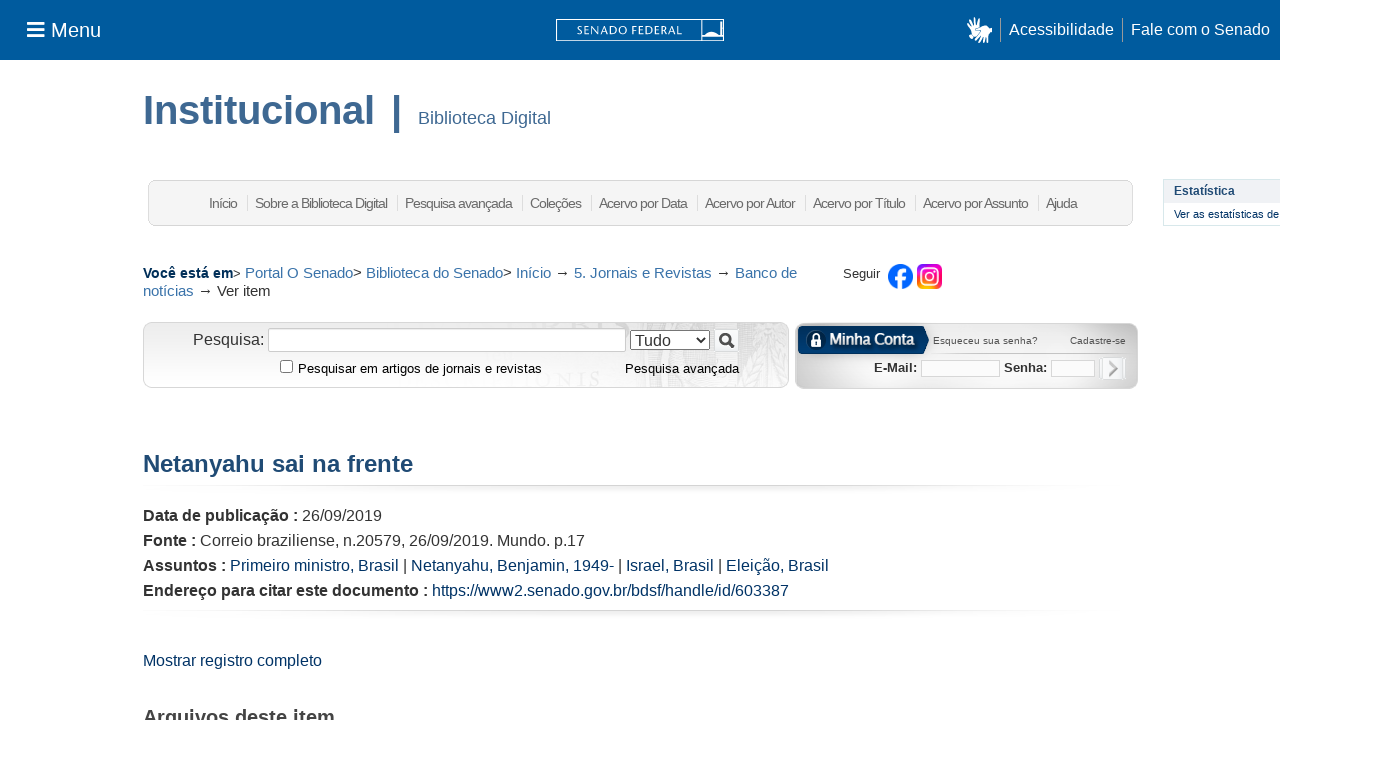

--- FILE ---
content_type: text/html;charset=utf-8
request_url: https://www2.senado.leg.br/bdsf/handle/id/603387
body_size: 66196
content:
<?xml version="1.0" encoding="UTF-8"?>
<!DOCTYPE html PUBLIC "-//W3C//DTD XHTML 1.0 Strict//EN" "http://www.w3.org/TR/xhtml1/DTD/xhtml1-strict.dtd">
<html xmlns="http://www.w3.org/1999/xhtml" xmlns:cinclude="http://apache.org/cocoon/include/1.0" class="no-js">
<head>
<meta content="text/html; charset=UTF-8" http-equiv="Content-Type" />
<meta content="IE=edge,chrome=1" http-equiv="X-UA-Compatible" />
<meta content="width=device-width; initial-scale=1.0; maximum-scale=1.0;" name="viewport" />
<link rel="shortcut icon" href="https://www.senado.leg.br/favicon.ico" />
<link rel="apple-touch-icon" href="/bdsf/themes/SF/images/apple-touch-icon.png" />
<meta name="Generator" content="DSpace6.4" />
<link type="text/css" rel="stylesheet" media="screen" href="/bdsf/themes/SF/lib/css/reset.css" />
<link type="text/css" rel="stylesheet" media="screen" href="/bdsf/themes/SF/lib/css/base.css" />
<link type="text/css" rel="stylesheet" media="screen" href="/bdsf/themes/SF/lib/css/helper.css" />
<link type="text/css" rel="stylesheet" media="screen" href="/bdsf/themes/SF/lib/css/jquery-ui-1.8.15.custom.css" />
<link type="text/css" rel="stylesheet" media="screen" href="/bdsf/themes/SF/lib/css/style.css?v=1" />
<link type="text/css" rel="stylesheet" media="screen" href="/bdsf/themes/SF/lib/css/authority-control.css" />
<link type="text/css" rel="stylesheet" media="screen" href="/bdsf/themes/SF/lib/css/layout-sf/essencial.css" />
<link type="text/css" rel="stylesheet" media="screen" href="/bdsf/themes/SF/lib/css/layout-sf/basic.css" />
<link type="text/css" rel="stylesheet" media="screen" href="/bdsf/themes/SF/lib/css/layout-sf/public.css" />
<link type="text/css" rel="stylesheet" media="handheld" href="/bdsf/themes/SF/lib/css/handheld.css" />
<link type="text/css" rel="stylesheet" media="print" href="/bdsf/themes/SF/lib/css/print.css" />
<link type="text/css" rel="stylesheet" media="all" href="/bdsf/themes/SF/lib/css/media.css" />
<link type="text/css" rel="stylesheet" media="essencial" href="/bdsf/themes/SF/lib/css/layout-sf/essencial.css" />
<link type="text/css" rel="stylesheet" media="tema" href="/bdsf/themes/SF/lib/css/layout-sf/tema.css" />
<link href="https://www.senado.leg.br/inc/essencial/fat.css" media="screen" rel="stylesheet" type="text/css" />
<link type="application/opensearchdescription+xml" rel="search" href="http://www2.senado.leg.br:80/bdsf/open-search/description.xml" title="DSpace" />
<script type="text/javascript">
                //Clear default text of empty text areas on focus
                function tFocus(element)
                {
                if (element.value == ' '){element.value='';}
                }
                //Clear default text of empty text areas on submit
                function tSubmit(form)
                {
                var defaultedElements = document.getElementsByTagName("textarea");
                for (var i=0; i != defaultedElements.length; i++){
                if (defaultedElements[i].value == ' '){
                defaultedElements[i].value='';}}
                }
                //Disable pressing 'enter' key to submit a form (otherwise pressing 'enter' causes a submission to start
                function disableEnterKey(e)
                {
                var key;

                if(window.event)
                key = window.event.keyCode; //Internet Explorer
                else
                key = e.which; //Firefox and Netscape

                if(key == 13) //if "Enter" pressed, then disable!
                return false;
                else
                return true;
                }

                function FnArray()
                {
                this.funcs = new Array;
                }

                FnArray.prototype.add = function(f)
                {
                if( typeof f!= "function" )
                {
                f = new Function(f);
                }
                this.funcs[this.funcs.length] = f;
                };

                FnArray.prototype.execute = function()
                {
                for( var i=0; i < this.funcs.length; i++ )
                {
                this.funcs[i]();
                }
                };

                var runAfterJSImports = new FnArray();
            </script>
<script xmlns:i18n="http://apache.org/cocoon/i18n/2.1" type="text/javascript" src="/bdsf/themes/SF/lib/js/modernizr-1.7.min.js"> 
            </script>
<script src="//s7.addthis.com/js/300/addthis_widget.js#pubid=ra-52dd62d7137e4571" type="text/javascript">
                $(document).ready(function () {}); // BUG em estruturas vazias XSL
            </script>
<title> 
                Netanyahu sai na frente</title>
<link rel="schema.DCTERMS" href="http://purl.org/dc/terms/" />
<link rel="schema.DC" href="http://purl.org/dc/elements/1.1/" />
<meta name="DCTERMS.dateAccepted" content="2022-12-14T15:13:24Z" scheme="DCTERMS.W3CDTF" />
<meta name="DCTERMS.available" content="2022-12-14T15:13:24Z" scheme="DCTERMS.W3CDTF" />
<meta name="DCTERMS.issued" content="2019-09-26" scheme="DCTERMS.W3CDTF" />
<meta name="DCTERMS.bibliographicCitation" content="Correio braziliense, n.20579, 26/09/2019. Mundo. p.17" xml:lang="pt_BR" />
<meta name="DC.identifier" content="https://www2.senado.gov.br/bdsf/handle/id/603387" scheme="DCTERMS.URI" />
<meta name="DC.language" content="pt_BR" scheme="DCTERMS.RFC1766" />
<meta name="DC.subject" content="Primeiro ministro, Brasil" xml:lang="pt_BR" />
<meta name="DC.subject" content="Netanyahu, Benjamin, 1949-" xml:lang="pt_BR" />
<meta name="DC.subject" content="Israel, Brasil" xml:lang="pt_BR" />
<meta name="DC.subject" content="Eleição, Brasil" xml:lang="pt_BR" />
<meta name="DC.title" content="Netanyahu sai na frente" xml:lang="pt_BR" />
<meta name="DC.type" content="Texto" xml:lang="pt_BR" />
<meta name="DC.type" content="Artigo de jornal" xml:lang="pt_BR" />

<meta content="Primeiro ministro, Brasil; Netanyahu, Benjamin, 1949-; Israel, Brasil; Eleição, Brasil; Texto; Artigo de jornal" name="citation_keywords" />
<meta content="Netanyahu sai na frente" name="citation_title" />
<meta content="pt_BR" name="citation_language" />
<meta content="https://www2.senado.leg.br/bdsf/bitstream/id/603387/1/noticia.html" name="citation_pdf_url" />
<meta content="2019-09-26" name="citation_date" />
<meta content="https://www2.senado.leg.br/bdsf/handle/id/603387" name="citation_abstract_html_url" />
<script src=" https://www.senado.leg.br/inc/essencial/analytics.js"> </script>
<script src="https://www.google-analytics.com/analytics.js" async="async"> </script>
<script src="https://www.googletagmanager.com/gtag/js?id=G-CW3ZH25XMK" async="async"> </script>
<script src="https://www.senado.leg.br/inc/essencial/analyticsga4.js"> </script>
</head><!--[if lt IE 7 ]> <body class="ie6"> <![endif]--> <!--[if IE 7 ]> <body class="ie7"> <![endif]--> <!--[if IE 8 ]> <body class="ie8"> <![endif]--> <!--[if IE 9 ]> <body class="ie9"> <![endif]-->
                <!--[if (gt IE 9)|!(IE)]><!--><body><!--<![endif]-->
<div id="header-institucional">
<div class="sf-wrapper">
<nav class="Triad navbar_global">
<div>
<button type="button" id="jstoggle" class="btn btn-lg btn-secondary js-sidebar-action">
<i class="fas fa-bars">
<span />
</i>
<span class="u-hideLower title-n">Menu</span>
</button>
</div>
<div>
<a title="Senado Federal" href="https://www.senado.leg.br/" class="navbar_global-brand">
<img alt="Senado" src="/bdsf/themes/SF/images/bdsf/layout-sf/senado.svg" />
</a>
</div>
<div>
<div class="Rail Rail--fenced u-hideLower">
<a title="acessibilidade" role="button" class="js-vlibras">
<img width="25px" alt="Maos" src="/bdsf/themes/SF/images/bdsf/layout-sf/hands.svg" />
</a>
<a href="https://www12.senado.leg.br/institucional/responsabilidade-social/acessibilidade/pages/acessibilidade-no-portal-do-senado" class="link link-deep">
                                Acessibilidade
                            </a>
<a href="http://www12.senado.gov.br/institucional/falecomosenado" class="link link-deep">
                                Fale com o Senado
                            </a>
</div>
<a class="js-vlibras btn u-hideUpper" title="acessibilidade" role="button">
<img width="25px" alt="Maos" src="/bdsf/themes/SF/images/bdsf/layout-sf/hands.svg" />
</a>
<a href="http://www12.senado.gov.br/institucional/falecomosenado" class="btn btn-lg btn-secondary u-hideUpper">
<img width="25px" alt="Phone" src="/bdsf/themes/SF/lib/css/icons/call.png" />
</a>
</div>
</nav>
</div>
<div class="sf-wrapper">
<aside style="visibility: hidden;" class="sidebar">
<div class="title mb-2 py-3 text-center border-bottom">MENU</div>
<div class="sidebar-menu">
<div class="sidebar-branch">
<div tabindex="0" aria-expanded="false" aria-haspopup="true" class="sidebar-toggle">
                                Institucional
                            </div>
<div class="sidebar-wrapper">
<div class="sidebar-menu">
<div class="sidebar-title">
<a href="https://www12.senado.leg.br/institucional" class="link link-light--tertiary">Institucional
                                        </a>
</div>
<div class="sidebar-branch">
<div tabindex="0" aria-expanded="false" aria-haspopup="true" class="sidebar-toggle">Sobre o Senado
                                        </div>
<div class="sidebar-wrapper">
<div class="sidebar-menu">
<div class="sidebar-title">Sobre o Senado</div>
<a href="https://www12.senado.leg.br/institucional/sobre-atividade" class="sidebar-leaf link link-light--tertiary">
                                                    Atribuições
                                                </a>
<a href="https://www12.senado.leg.br/institucional/sobre-atividade" class="sidebar-leaf link link-light--tertiary">
                                                    Composição
                                                </a>
<a href="https://www12.senado.leg.br/institucional/estrutura" class="sidebar-leaf link link-light--tertiary">Estrutura
                                                    Administrativa
                                                </a>
<a href="https://www12.senado.leg.br/institucional/sobre-atividade" class="sidebar-leaf link link-light--tertiary">
                                                    Funcionamento
                                                </a>
<a href="https://www12.senado.leg.br/institucional/documentos/sobre-o-senado/historia" class="sidebar-leaf link link-light--tertiary">
                                                    História
                                                </a>
<a href="https://www12.senado.leg.br/institucional/responsabilidade-social" class="sidebar-leaf link link-light--tertiary">
                                                    Responsabilidade Social
                                                </a>
<a href="https://www2.congressonacional.leg.br/visite" class="sidebar-leaf link link-light--tertiary">Visite o Senado
                                                </a>
</div>
</div>
</div>
<div class="sidebar-branch">
<div tabindex="0" aria-expanded="false" aria-haspopup="true" class="sidebar-toggle">Fale com o Senado
                                        </div>
<div class="sidebar-wrapper">
<div class="sidebar-menu">
<div class="sidebar-title">
<a href="https://www12.senado.leg.br/institucional/falecomosenado" class="link link-light--tertiary">
                                                        Fale com o Senado
                                                    </a>
</div>
<a href="https://www.senado.leg.br/transparencia/LAI/secrh/parla_inter.pdf" class="sidebar-leaf link link-light--tertiary">
                                                    Contato dos Senadores
                                                </a>
<a href="https://www12.senado.leg.br/institucional/falecomosenado" class="sidebar-leaf link link-light--tertiary">
                                                    Contatos do Senado
                                                </a>
<a href="https://www.senado.leg.br/transparencia/LAI/secrh/diretores_inter.pdf" class="sidebar-leaf link link-light--tertiary">
                                                    Diretores e Coordenadores
                                                </a>
<a href="https://www12.senado.leg.br/transparencia/formtransparencia" class="sidebar-leaf link link-light--tertiary">
                                                    Lei de Acesso à Informação
                                                </a>
<a href="https://www12.senado.leg.br/institucional/ouvidoria" class="sidebar-leaf link link-light--tertiary">Ouvidoria
                                                </a>
<a href="https://www12.senado.leg.br/perguntas-frequentes" class="sidebar-leaf link link-light--tertiary">Perguntas
                                                    Frequentes
                                                </a>
<a href="https://www12.senado.leg.br/institucional/redes-sociais" class="sidebar-leaf link link-light--tertiary">Redes
                                                    Sociais
                                                </a>
</div>
</div>
</div>
<div class="sidebar-branch">
<div tabindex="0" aria-expanded="false" aria-haspopup="true" class="sidebar-toggle">Páginas Institucionais
                                        </div>
<div class="sidebar-wrapper">
<div class="sidebar-menu">
<div class="sidebar-title">Páginas Institucionais</div>
<a href="https://www12.senado.leg.br/institucional/responsabilidade-social/acessibilidade" class="sidebar-leaf link link-light--tertiary">
                                                    Acessibilidade
                                                </a>
<a href="https://www12.senado.leg.br/institucional/eventos" class="sidebar-leaf link link-light--tertiary">Agenda de
                                                    Eventos
                                                </a>
<a href="https://www12.senado.leg.br/institucional/arquivo" class="sidebar-leaf link link-light--tertiary">Arquivo
                                                </a>
<a href="https://www12.senado.leg.br/institucional/biblioteca" class="sidebar-leaf link link-light--tertiary">
                                                    Biblioteca
                                                </a>
<a href="https://www12.senado.leg.br/institucional/datasenado" class="sidebar-leaf link link-light--tertiary">
                                                    DataSenado
                                                </a>
<a href="https://www12.senado.leg.br/institucional/delegacia-virtual" class="sidebar-leaf link link-light--tertiary">
                                                    Delegacia Virtual
                                                </a>
<a href="https://www12.senado.leg.br/institucional/responsabilidade-social/equidade" class="sidebar-leaf link link-light--tertiary">
                                                    Equidade
                                                </a>
<a href="https://www12.senado.leg.br/institucional/escoladegoverno" class="sidebar-leaf link link-light--tertiary">
                                                    Escola de Governo
                                                </a>
<a href="https://livraria.senado.leg.br/" class="sidebar-leaf link link-light--tertiary">Livraria
                                                </a>
<a href="https://www12.senado.leg.br/institucional/museu" class="sidebar-leaf link link-light--tertiary">Museu
                                                </a>
<a href="https://www12.senado.leg.br/institucional/omv" class="sidebar-leaf link link-light--tertiary">Observatório da
                                                    Mulher
                                                </a>
<a href="https://www12.senado.leg.br/institucional/ouvidoria" class="sidebar-leaf link link-light--tertiary">Ouvidoria
                                                </a>
<a href="https://www12.senado.leg.br/institucional/presidencia" class="sidebar-leaf link link-light--tertiary">
                                                    Presidência
                                                </a>
<a href="https://www12.senado.leg.br/institucional/procuradoria" class="sidebar-leaf link link-light--tertiary">
                                                    Procuradoria da Mulher
                                                </a>
<a href="https://www12.senado.leg.br/institucional/sis" class="sidebar-leaf link link-light--tertiary">SIS/Saúde
                                                </a>
<a href="https://www12.senado.leg.br/institucional/responsabilidade-social/sustentabilidade" class="sidebar-leaf link link-light--tertiary">
                                                    Sustentabilidade
                                                </a>
</div>
</div>
</div>
<div class="sidebar-branch">
<div tabindex="0" aria-expanded="false" aria-haspopup="true" class="sidebar-toggle">Serviços
                                        </div>
<div class="sidebar-wrapper">
<div class="sidebar-menu">
<div class="sidebar-title">Serviços</div>
<a href="https://www12.senado.leg.br/institucional/carta-de-servicos" class="sidebar-leaf link link-light--tertiary">
                                                    Carta de Serviços
                                                </a>
<a href="https://www.senado.leg.br/senado/hotsites/guialocalizacaosenado/index.html" class="sidebar-leaf link link-light--tertiary">
                                                    Guia de Localização
                                                </a>
<a href="https://www12.senado.leg.br/institucional/pessoas/pessoas" class="sidebar-leaf link link-light--tertiary">
                                                    Página Pessoas
                                                </a>
<a href="https://www12.senado.leg.br/jovemsenador" class="sidebar-leaf link link-light--tertiary">Programa Jovem
                                                    Senador
                                                </a>
<a href="https://www12.senado.leg.br/institucional/estagio" class="sidebar-leaf link link-light--tertiary">Programa de
                                                    Estágio
                                                </a>
</div>
</div>
</div>
</div>
</div>
</div>
<div class="sidebar-branch">
<div tabindex="0" aria-expanded="false" aria-haspopup="true" class="sidebar-toggle">
                                Senadores
                            </div>
<div class="sidebar-wrapper">
<div class="sidebar-menu">
<div class="sidebar-title">
<a href="https://www25.senado.leg.br/web/senadores" class="link link-light--tertiary">Senadores
                                        </a>
</div>
<div class="sidebar-branch">
<div tabindex="0" aria-expanded="false" aria-haspopup="true" class="sidebar-toggle">Legislatura Atual
                                        </div>
<div class="sidebar-wrapper">
<div class="sidebar-menu">
<div class="sidebar-title">
<a href="https://www25.senado.leg.br/web/senadores" class="link link-light--tertiary">Legislatura
                                                        Atual
                                                    </a>
</div>
<a href="https://www25.senado.leg.br/web/senadores/em-exercicio" class="sidebar-leaf link link-light--tertiary">
                                                    Senadores em Exercício
                                                </a>
<a href="https://www25.senado.leg.br/web/senadores/comissao-diretora" class="sidebar-leaf link link-light--tertiary">
                                                    Comissão Diretora
                                                </a>
<a href="https://www25.senado.leg.br/web/senadores/liderancas-parlamentares" class="sidebar-leaf link link-light--tertiary">
                                                    Lideranças Parlamentares
                                                </a>
<a href="https://www25.senado.leg.br/web/senadores/fora-de-exercicio" class="sidebar-leaf link link-light--tertiary">
                                                    Senadores Fora de Exercício
                                                </a>
</div>
</div>
</div>
<a href="https://www25.senado.leg.br/web/senadores/legislaturas-anteriores" class="sidebar-leaf link link-light--tertiary">
                                        Legislaturas Anteriores
                                    </a>
<div class="sidebar-branch">
<div tabindex="0" aria-expanded="false" aria-haspopup="true" class="sidebar-toggle">Presidentes
                                        </div>
<div class="sidebar-wrapper">
<div class="sidebar-menu">
<div class="sidebar-title">
<a href="https://www25.senado.leg.br/web/senadores/presidentes" class="link link-light--tertiary">
                                                        Presidentes
                                                    </a>
</div>
<a href="https://www25.senado.leg.br/web/senadores/presidentes/imperio" class="sidebar-leaf link link-light--tertiary">
                                                    Império (1826-1889)
                                                </a>
<a href="https://www25.senado.leg.br/web/senadores/republica-velha" class="sidebar-leaf link link-light--tertiary">
                                                    República Velha (1889 - 1930)
                                                </a>
<a href="https://www25.senado.leg.br/web/senadores/pos-1930" class="sidebar-leaf link link-light--tertiary">Pós-1930
                                                </a>
<a href="https://www25.senado.leg.br/web/senadores/pos-1964" class="sidebar-leaf link link-light--tertiary">Pós-1964
                                                </a>
<a href="https://www25.senado.leg.br/web/senadores/nova-republica" class="sidebar-leaf link link-light--tertiary">Nova
                                                    República
                                                </a>
</div>
</div>
</div>
<div class="sidebar-branch">
<div tabindex="0" aria-expanded="false" aria-haspopup="true" class="sidebar-toggle">Mais
                                        </div>
<div class="sidebar-wrapper">
<div class="sidebar-menu">
<div class="sidebar-title">Mais</div>
<a href="https://www25.senado.leg.br/web/senadores/posse" class="sidebar-leaf link link-light--tertiary">Posse de
                                                    Senadores
                                                </a>
<a href="https://www12.senado.leg.br/dados-abertos" class="sidebar-leaf link link-light--tertiary">Dados Abertos
                                                </a>
<a href="https://www12.senado.leg.br/perguntas-frequentes" class="sidebar-leaf link link-light--tertiary">Perguntas
                                                    Frequentes
                                                </a>
</div>
</div>
</div>
</div>
</div>
</div>
<div class="sidebar-branch">
<div tabindex="0" aria-expanded="false" aria-haspopup="true" class="sidebar-toggle">
                                Atividade Legislativa
                            </div>
<div class="sidebar-wrapper">
<div class="sidebar-menu">
<div class="sidebar-title">
<a href="https://www25.senado.leg.br/web/atividade" class="link link-light--tertiary">Atividade Legislativa
                                        </a>
</div>
<div class="sidebar-branch">
<div tabindex="0" aria-expanded="false" aria-haspopup="true" class="sidebar-toggle">Plenário
                                        </div>
<div class="sidebar-wrapper">
<div class="sidebar-menu">
<div class="sidebar-title">
<a href="https://www25.senado.leg.br/web/atividade/sessao-plenaria" class="link link-light--tertiary">
                                                        Plenário
                                                    </a>
</div>
<a href="https://www25.senado.leg.br/web/atividade/sessao-plenaria" class="sidebar-leaf link link-light--tertiary">
                                                    Sessão Plenária
                                                </a>
<a href="https://www.senado.leg.br/atividade/plenario/ordemdodia" class="sidebar-leaf link link-light--tertiary">Ordem
                                                    do Dia
                                                </a>
<a href="https://legis.senado.leg.br/diarios/ver" class="sidebar-leaf link link-light--tertiary">Diários
                                                </a>
<a href="https://www25.senado.leg.br/web/atividade/pronunciamentos" class="sidebar-leaf link link-light--tertiary">
                                                    Pronunciamentos
                                                </a>
</div>
</div>
</div>
<div class="sidebar-branch">
<div tabindex="0" aria-expanded="false" aria-haspopup="true" class="sidebar-toggle">Comissões
                                        </div>
<div class="sidebar-wrapper">
<div class="sidebar-menu">
<div class="sidebar-title">
<a href="https://legis.senado.leg.br/comissoes" class="link link-light--tertiary">Comissões
                                                    </a>
</div>
<a href="https://legis.senado.leg.br/comissoes" class="sidebar-leaf link link-light--tertiary">Agenda
                                                </a>
<a href="https://legis.senado.leg.br/comissoes" class="sidebar-leaf link link-light--tertiary">Senado
                                                </a>
<a href="https://legis.senado.leg.br/comissoes" class="sidebar-leaf link link-light--tertiary">Congresso
                                                </a>
<a href="https://legis.senado.leg.br/comissoes/pesquisa_comissao" class="sidebar-leaf link link-light--tertiary">
                                                    Pesquisar Comissões
                                                </a>
</div>
</div>
</div>
<div class="sidebar-branch">
<div tabindex="0" aria-expanded="false" aria-haspopup="true" class="sidebar-toggle">Projetos e Matérias
                                        </div>
<div class="sidebar-wrapper">
<div class="sidebar-menu">
<div class="sidebar-title">Projetos e Matérias</div>
<a href="https://www25.senado.leg.br/web/atividade/materias" class="sidebar-leaf link link-light--tertiary">Pesquisas
                                                </a>
<a href="https://www25.senado.leg.br/web/atividade/materias/acompanhamento/minhas-materias" class="sidebar-leaf link link-light--tertiary">
                                                    Acompanhamento de Matérias
                                                </a>
</div>
</div>
</div>
<div class="sidebar-branch">
<div tabindex="0" aria-expanded="false" aria-haspopup="true" class="sidebar-toggle">Informações Legislativas
                                        </div>
<div class="sidebar-wrapper">
<div class="sidebar-menu">
<div class="sidebar-title">Informações Legislativas</div>
<a href="https://www25.senado.leg.br/web/atividade/relatorios-mensais" class="sidebar-leaf link link-light--tertiary">
                                                    Relatórios Mensais
                                                </a>
<a href="https://www25.senado.leg.br/web/atividade/relatorio-da-presidencia" class="sidebar-leaf link link-light--tertiary">
                                                    Relatórios da Presidência
                                                </a>
<a href="https://www9.senado.gov.br/QvAJAXZfc/opendoc.htm?document=senado%2Fpainel%20legislativo.qvw&amp;host=QVS%40www9&amp;anonymous=true" class="sidebar-leaf link link-light--tertiary">
                                                    Estatísticas
                                                </a>
<a href="https://www25.senado.leg.br/web/atividade/autoridades" class="sidebar-leaf link link-light--tertiary">
                                                    Autoridades
                                                </a>
<a href="https://www25.senado.leg.br/web/atividade/relatorios-legislativos/covid-19" class="sidebar-leaf link link-light--tertiary">
                                                    Enfrentamento ao Coronavírus
                                                </a>
<a href="https://www12.senado.leg.br/institucional/falecomosenado/processo-legislativo" class="sidebar-leaf link link-light--tertiary">
                                                    Atendimento ao Usuário
                                                </a>
</div>
</div>
</div>
<a href="https://www25.senado.leg.br/web/atividade/legislacao" class="sidebar-leaf link link-light--tertiary">Legislação
                                    </a>
<a href="https://www25.senado.leg.br/web/atividade/conselhos" class="sidebar-leaf link link-light--tertiary">Órgãos do parlamento
                                    </a>
<div class="sidebar-branch">
<div tabindex="0" aria-expanded="false" aria-haspopup="true" class="sidebar-toggle">Mais
                                        </div>
<div class="sidebar-wrapper">
<div class="sidebar-menu">
<div class="sidebar-title">Mais</div>
<a href="https://www25.senado.leg.br/web/atividade/autoridades" class="sidebar-leaf link link-light--tertiary">
                                                    Autoridades
                                                </a>
<a href="https://www25.senado.leg.br/web/atividade/simplificou" class="sidebar-leaf link link-light--tertiary">
                                                    Simplificou
                                                </a>
<a href="https://www12.senado.leg.br/perguntas-frequentes" class="sidebar-leaf link link-light--tertiary">Perguntas
                                                    Frequentes
                                                </a>
<a href="https://www12.senado.leg.br/institucional/sobre-atividade" class="sidebar-leaf link link-light--tertiary">
                                                    Entenda a Atividade Legislativa
                                                </a>
</div>
</div>
</div>
</div>
</div>
</div>
<div class="sidebar-branch">
<div tabindex="0" aria-expanded="false" aria-haspopup="true" class="sidebar-toggle">
                                Comunicação
                            </div>
<div class="sidebar-wrapper">
<div class="sidebar-menu">
<div class="sidebar-title">Comunicação</div>
<a href="http://www12.senado.leg.br/noticias" class="sidebar-leaf link link-light--tertiary">Senado Notícias
                                    </a>
<a href="http://www12.senado.leg.br/radio" class="sidebar-leaf link link-light--tertiary">Rádio Senado
                                    </a>
<a href="http://www12.senado.leg.br/tv" class="sidebar-leaf link link-light--tertiary">TV Senado
                                    </a>
<a href="http://www12.senado.leg.br/multimidia" class="sidebar-leaf link link-light--tertiary">Senado Multimídia
                                    </a>
<a href="http://www12.senado.leg.br/verifica" class="sidebar-leaf link link-light--tertiary">Senado Verifica
                                    </a>
<a href="http://www12.senado.leg.br/fotos" class="sidebar-leaf link link-light--tertiary">Senado Fotos
                                    </a>
<a href="http://www12.senado.leg.br/assessoria-de-imprensa" class="sidebar-leaf link link-light--tertiary">Assessoria de Imprensa
                                    </a>
</div>
</div>
</div>
<div class="sidebar-branch">
<div tabindex="0" aria-expanded="false" aria-haspopup="true" class="sidebar-toggle">
                                Publicações
                            </div>
<div class="sidebar-wrapper">
<div class="sidebar-menu">
<div class="sidebar-title">
<a href="https://www12.senado.leg.br/publicacoes" class="link link-light--tertiary">Publicações
                                        </a>
</div>
<div class="sidebar-branch">
<div tabindex="0" aria-expanded="false" aria-haspopup="true" class="sidebar-toggle">Publicações Oficiais
                                        </div>
<div class="sidebar-wrapper">
<div class="sidebar-menu">
<div class="sidebar-title">
<a href="https://www12.senado.leg.br/publicacoes" class="link link-light--tertiary">Publicações
                                                        Oficiais
                                                    </a>
</div>
<a href="https://legis.senado.leg.br/diarios/ver" class="sidebar-leaf link link-light--tertiary">Diários
                                                </a>
<a href="http://www.senado.leg.br/atividade/const/constituicao-federal.asp" class="sidebar-leaf link link-light--tertiary">
                                                    Constituição Federal
                                                </a>
<a href="https://www25.senado.leg.br/web/atividade/regimento-interno" class="sidebar-leaf link link-light--tertiary">
                                                    Regimento Interno
                                                </a>
<a href="https://www25.senado.leg.br/web/atividade/relatorio-da-presidencia" class="sidebar-leaf link link-light--tertiary">
                                                    Relatório da Presidência
                                                </a>
<a href="https://www25.senado.leg.br/web/atividade/relatorios-mensais" class="sidebar-leaf link link-light--tertiary">
                                                    Relatórios Mensais
                                                </a>
<a href="http://www.senado.leg.br/publicacoes/anais/asp/PQ_Pesquisar.asp" class="sidebar-leaf link link-light--tertiary">
                                                    Anais do Senado
                                                </a>
</div>
</div>
</div>
<a href="https://www12.senado.leg.br/publicacoes/estudos-legislativos/homeestudoslegislativos" class="sidebar-leaf link link-light--tertiary">
                                        Estudos Legislativos
                                    </a>
<a href="https://www12.senado.leg.br/orcamento/estudos-orcamentarios" class="sidebar-leaf link link-light--tertiary">Estudos
                                        Orçamentários
                                    </a>
<a href="https://www12.senado.leg.br/publicacoes/conselho-editorial-1" class="sidebar-leaf link link-light--tertiary">Conselho
                                        Editorial
                                    </a>
<a href="https://www12.senado.leg.br/ril" class="sidebar-leaf link link-light--tertiary">Revista de Informação Legislativa
                                    </a>
<div class="sidebar-branch">
<div tabindex="0" aria-expanded="false" aria-haspopup="true" class="sidebar-toggle">Mais
                                        </div>
<div class="sidebar-wrapper">
<div class="sidebar-menu">
<div class="sidebar-title">Mais</div>
<a href="https://www12.senado.leg.br/perguntas-frequentes" class="sidebar-leaf link link-light--tertiary">Perguntas
                                                    Frequentes
                                                </a>
</div>
</div>
</div>
</div>
</div>
</div>
<div class="sidebar-branch">
<div tabindex="0" aria-expanded="false" aria-haspopup="true" class="sidebar-toggle">
                                Orçamento
                            </div>
<div class="sidebar-wrapper">
<div class="sidebar-menu">
<div class="sidebar-title">
<a href="https://www12.senado.leg.br/orcamento" class="link link-light--tertiary">Orçamento
                                        </a>
</div>
<a href="https://www12.senado.leg.br/orcamento/legislacao-orcamentaria" class="sidebar-leaf link link-light--tertiary">Legislação
                                        Orçamentária
                                    </a>
<a href="https://www12.senado.leg.br/orcamento/estudos-orcamentarios" class="sidebar-leaf link link-light--tertiary">Estudos
                                        Orçamentários
                                    </a>
<a href="https://www12.senado.leg.br/orcamento/sigabrasil" class="sidebar-leaf link link-light--tertiary">SIGA Brasil
                                    </a>
<a href="https://www12.senado.leg.br/orcamentofacil" class="sidebar-leaf link link-light--tertiary">Orçamento Fácil
                                    </a>
<a href="https://www25.senado.leg.br/web/congresso/legislacao-e-publicacoes/glossario-orcamentario" class="sidebar-leaf link link-light--tertiary">
                                        Glossário
                                    </a>
<a href="https://www12.senado.leg.br/perguntas-frequentes" class="sidebar-leaf link link-light--tertiary">Perguntas Frequentes
                                    </a>
</div>
</div>
</div>
<div class="sidebar-branch">
<div tabindex="0" aria-expanded="false" aria-haspopup="true" class="sidebar-toggle">
                                Transparência
                            </div>
<div class="sidebar-wrapper">
<div class="sidebar-menu">
<div class="sidebar-title">
<a href="https://www12.senado.leg.br/transparencia" class="link link-light--tertiary">Transparência
                                        </a>
</div>
<a href="https://www25.senado.leg.br/web/transparencia/sen" class="sidebar-leaf link link-light--tertiary">Senadores
                                    </a>
<a href="https://www12.senado.leg.br/transparencia/prestacao-de-contas/transparencia-e-prestacao-de-contas" class="sidebar-leaf link link-light--tertiary">
                                        Prestação de Contas
                                    </a>
<a href="https://www12.senado.leg.br/transparencia/gestgov/HP-gestao-e-governanca" class="sidebar-leaf link link-light--tertiary">
                                        Gestão e Governança
                                    </a>
<a href="https://www12.senado.leg.br/transparencia/licitacoes-e-contratos/licitacoes-e-contratos" class="sidebar-leaf link link-light--tertiary">
                                        Licitações e Contratos
                                    </a>
<a href="https://www12.senado.leg.br/transparencia/rh/HP-recursos-humanos" class="sidebar-leaf link link-light--tertiary">Gestão de
                                        Pessoas
                                    </a>
<a href="https://www12.senado.leg.br/transparencia/orcamento-e-financas/orcamento-e-financas" class="sidebar-leaf link link-light--tertiary">
                                        Orçamento e Finanças
                                    </a>
<a href="https://www12.senado.leg.br/dados-abertos" class="sidebar-leaf link link-light--tertiary">Dados Abertos
                                    </a>
<div class="sidebar-branch">
<div tabindex="0" aria-expanded="false" aria-haspopup="true" class="sidebar-toggle">Mais
                                        </div>
<div class="sidebar-wrapper">
<div class="sidebar-menu">
<div class="sidebar-title">Mais</div>
<a href="https://www12.senado.leg.br/transparencia/sobre-1" class="sidebar-leaf link link-light--tertiary">
                                                    Transparência Pública
                                                </a>
<a href="https://www12.senado.leg.br/transparencia/leg/legislacao-relacionada" class="sidebar-leaf link link-light--tertiary">
                                                    Legislação Relacionada
                                                </a>
<a href="https://www12.senado.leg.br/transparencia/indice-de-transparencia-legislativa" class="sidebar-leaf link link-light--tertiary">
                                                    Índice de Transparência
                                                </a>
<a href="https://www12.senado.leg.br/perguntas-frequentes" class="sidebar-leaf link link-light--tertiary">Perguntas
                                                    Frequentes
                                                </a>
<a href="https://www12.senado.leg.br/transparencia/ctcs/conselho-de-transparencia" class="sidebar-leaf link link-light--tertiary">
                                                    Conselho de Transparência
                                                </a>
</div>
</div>
</div>
</div>
</div>
</div>
<div class="sidebar-branch">
<div tabindex="0" aria-expanded="false" aria-haspopup="true" class="sidebar-toggle">
                                e-Cidadania
                            </div>
<div class="sidebar-wrapper">
<div class="sidebar-menu">
<div class="sidebar-title">
<a href="https://www12.senado.leg.br/ecidadania" class="link link-light--tertiary">e-Cidadania
                                        </a>
</div>
<a href="https://www12.senado.leg.br/ecidadania/sobre" class="sidebar-leaf link link-light--tertiary">Sobre
                                    </a>
<a href="https://www12.senado.leg.br/ecidadania/principalideia" class="sidebar-leaf link link-light--tertiary">Ideia Legislativa
                                    </a>
<a href="https://www12.senado.leg.br/ecidadania/principalaudiencia" class="sidebar-leaf link link-light--tertiary">Evento
                                        Interativo
                                    </a>
<a href="https://www12.senado.leg.br/ecidadania/principalmateria" class="sidebar-leaf link link-light--tertiary">Consulta Pública
                                    </a>
<a href="https://www12.senado.leg.br/ecidadania/oficinalegislativa" class="sidebar-leaf link link-light--tertiary">Oficina
                                        Legislativa
                                    </a>
<a href="https://www12.senado.leg.br/ecidadania/login" class="sidebar-leaf link link-light--tertiary">Entrar
                                    </a>
<div class="sidebar-branch">
<div tabindex="0" aria-expanded="false" aria-haspopup="true" class="sidebar-toggle">Mais
                                        </div>
<div class="sidebar-wrapper">
<div class="sidebar-menu">
<div class="sidebar-title">Mais</div>
<a href="https://www12.senado.leg.br/ecidadania/documentos/home/resultados" class="sidebar-leaf link link-light--tertiary">
                                                    Relatórios
                                                </a>
<a href="https://www12.senado.leg.br/ecidadania/termo" class="sidebar-leaf link link-light--tertiary">Termos de Uso
                                                </a>
<a href="https://www12.senado.leg.br/ecidadania/validar-declaracao" class="sidebar-leaf link link-light--tertiary">
                                                    Validação de Declaração
                                                </a>
<a href="https://www.senado.gov.br/bi-arqs/Arquimedes/ecidadania/relatorio-simplificado-ingles-pdf.pdf" class="sidebar-leaf link link-light--tertiary">
                                                    English
                                                </a>
<a href="https://www.senado.gov.br/bi-arqs/Arquimedes/ecidadania/relatorio-simplificado-espanhol-pdf.pdf" class="sidebar-leaf link link-light--tertiary">
                                                    Español
                                                </a>
<a href="https://www12.senado.leg.br/ecidadania/avalie" class="sidebar-leaf link link-light--tertiary">Fale Conosco
                                                </a>
<a href="https://www12.senado.leg.br/perguntas-frequentes" class="sidebar-leaf link link-light--tertiary">Perguntas
                                                    Frequentes
                                                </a>
</div>
</div>
</div>
</div>
</div>
</div>
<div class="border-top my-2">
<span />
</div>
<a href="https://www12.senado.leg.br/institucional/presidencia" class="sidebar-leaf link link-light--tertiary u-fontNormal">Presidência
                        </a>
<a href="https://www12.senado.leg.br/institucional/ouvidoria" class="sidebar-leaf link link-light--tertiary u-fontNormal">Ouvidoria
                        </a>
<a href="https://www12.senado.leg.br/institucional/procuradoria" class="sidebar-leaf link link-light--tertiary u-fontNormal">Procuradoria da Mulher
                        </a>
<a href="https://www12.senado.leg.br/institucional/omv" class="sidebar-leaf link link-light--tertiary u-fontNormal">Observatório da Mulher
                        </a>
<a href="https://www12.senado.leg.br/interlegis" class="sidebar-leaf link link-light--tertiary u-fontNormal">Interlegis
                        </a>
<a href="https://www12.senado.leg.br/ifi" class="sidebar-leaf link link-light--tertiary u-fontNormal">Instituição Fiscal Independente
                        </a>
<div class="border-top my-2">
<span />
</div>
<a href="https://www12.senado.leg.br/institucional/falecomosenado" class="sidebar-leaf link link-light--tertiary">Fale com o Senado
                        </a>
<a href="https://www12.senado.leg.br/transparencia/formtransparencia" class="sidebar-leaf link link-light--tertiary">Acesso à Informação
                        </a>
<a href="https://www12.senado.leg.br/institucional/carta-de-servicos" class="sidebar-leaf link link-light--tertiary">Carta de Serviços
                        </a>
<a href="https://www12.senado.leg.br/institucional/redes-sociais" class="sidebar-leaf link link-light--tertiary">Redes Sociais
                        </a>
<a href="https://www12.senado.leg.br/institucional/documentos/politica-de-uso-do-portal-do-senado-federal" class="sidebar-leaf link link-light--tertiary">
                            Política de uso
                        </a>
<div class="border-top my-2">
<span />
</div>
<div class="Rail Rail--fenced">
<a href="https://www12.senado.leg.br/institucional/carta-de-servicos/en/carta-de-servicos" class="sidebar-leaf link link-light--tertiary">
                                English
                            </a>
<a href="https://www12.senado.leg.br/institucional/carta-de-servicos/fr/carta-de-servicos" class="sidebar-leaf link link-light--tertiary">
                                Français
                            </a>
<a href="https://www12.senado.leg.br/institucional/carta-de-servicos/es/carta-de-servicos" class="sidebar-leaf link link-light--tertiary">
                                Español
                            </a>
</div>
<div class="border-top my-2">
<span />
</div>
<a title="Intranet" href="https://intranet.senado.leg.br" class="link link-light--tertiary">
<i class="fas fa-lock mr-1">
<span />
</i>
                            Intranet
                        </a>
</div>
</aside>
</div>
</div>
<div>
<div>
<div id="ds-main">
<div class="sf-component">
<div class="col-xs-8 identificacao-site">
<h1>
<a href="https://www12.senado.leg.br/institucional" id="portal-home-link">
<a id="sf-title" href="https://www12.senado.leg.br/institucional/">Institucional</a>
<span style="padding: 5px">|</span>
<small>
<a style="box-sizing: initial; text-decoration: none; font-weight: initial;" id="sf-sub-title" href="https://www12.senado.leg.br/institucional/biblioteca">Biblioteca Digital
                            </a>
</small>
</a>
</h1>
</div>
</div>
<div id="divMenu">
<b class="b1"> </b>
<b class="b2"> </b>
<b class="b3"> </b>
<b class="b4"> </b>
<div class="conteudo">
<a name="a.MenuPrincipal"> </a>
<span class="menu" style="border-left:0;">
<a href="/bdsf">Início</a>
</span>
<span xmlns:i18n="http://apache.org/cocoon/i18n/2.1" class="menu">
<a href="/bdsf/page/sobre">Sobre a Biblioteca Digital</a>
</span>
<span class="menu">
<a href="/bdsf/discover">Pesquisa avançada</a>
</span>
<span xmlns:i18n="http://apache.org/cocoon/i18n/2.1" class="menu">
<a href="/bdsf/community-list">Coleções</a>
</span>
<span xmlns:i18n="http://apache.org/cocoon/i18n/2.1" class="menu">
<a href="/bdsf/browse?type=dateissued">Acervo por Data</a>
</span>
<span xmlns:i18n="http://apache.org/cocoon/i18n/2.1" class="menu">
<a href="/bdsf/browse?type=author">Acervo por Autor</a>
</span>
<span xmlns:i18n="http://apache.org/cocoon/i18n/2.1" class="menu">
<a href="/bdsf/browse?type=title">Acervo por Título</a>
</span>
<span xmlns:i18n="http://apache.org/cocoon/i18n/2.1" class="menu">
<a href="/bdsf/browse?type=subject">Acervo por Assunto</a>
</span>
<span xmlns:i18n="http://apache.org/cocoon/i18n/2.1" class="menu">
<a href="/bdsf/page/ajuda">Ajuda</a>
</span>
</div>
<b class="b4"> </b>
<b class="b3"> </b>
<b class="b2"> </b>
<b class="b1"> </b>
</div>
<br />
<div id="divMigalhas">
<ul>
<b style="color:#002F59; font-family: arial; font-size: 14px">Você está em</b>&gt;
                <li>
<a href="https://www.senado.leg.br/">Portal O Senado</a>&gt;
                </li>
<li>
<a href="https://www.senado.leg.br/senado/biblioteca/">Biblioteca do Senado</a>&gt;
                </li>
<li class="ds-trail-linkfirst-link">
<a href="/bdsf/">Início</a>
</li>
<li xmlns:i18n="http://apache.org/cocoon/i18n/2.1" xmlns="http://di.tamu.edu/DRI/1.0/" class="ds-trail-arrow">→</li>
<li class="ds-trail-link">
<a href="/bdsf/handle/id/5">5. Jornais e Revistas</a>
</li>
<li class="ds-trail-arrow">→</li>
<li class="ds-trail-link">
<a href="/bdsf/handle/id/38">Banco de notícias</a>
</li>
<li class="ds-trail-arrow">→</li>
<li class="ds-trail-linklast-link">Ver item</li>
</ul>
</div>
<span xmlns:i18n="http://apache.org/cocoon/i18n/2.1" xmlns="http://di.tamu.edu/DRI/1.0/" style="font-size: 80%">Seguir</span>
<div class="addthis_toolbox addthis_default_style" id="divSocial">
                 <a href="https://www.facebook.com/BibliotecadoSenado" target="_blank" rel="noreferrer noopener"><img src="/bdsf/themes/SF/images/facebook.png" style="width: 25px;" /></a>
            
                 <a href="https://www.instagram.com/biblioteca.senado/" target="_blank" rel="noreferrer noopener"><img src="/bdsf/themes/SF/images/instagram.png" style="width: 25px;" /></a>
            </div>
<div id="caixa-auxiliar">
<div id="caixa-pesquisa">
<div class="caixa-pesquisa-espacador">
<form method="get" id="ds-search-form" action="/bdsf/discover">
<fieldset>Pesquisa:
                                <input xmlns:i18n="http://apache.org/cocoon/i18n/2.1" id="bdsf-campo-busca" type="text" class="ds-text-field" name="query" />
<select id="bdsf-filtro-busca" class="ds-select-field">
<option value="">Tudo</option>
<option value="author">Autor</option>
<option xmlns:i18n="http://apache.org/cocoon/i18n/2.1" value="title">Título</option>
<option xmlns:i18n="http://apache.org/cocoon/i18n/2.1" value="subject">Assunto</option>
</select>
<button xmlns:i18n="http://apache.org/cocoon/i18n/2.1" style="border: 0; background: transparent;" value="Ir" type="submit" name="submit" onclick="var filtro = document.getElementById(&quot;bdsf-filtro-busca&quot;); if (filtro != undefined &amp;&amp; filtro.value != &quot;&quot;) { var campo = document.getElementById(&quot;bdsf-campo-busca&quot;); campo.name = &quot;filter_2&quot;; filtro.name = &quot;filtertype_2&quot;;&#10;                                            }">
<img height="23" width="25" alt="Submit" src="/bdsf/themes/SF/images/bdsf/btn_pesquisar.png" />
</button>
<br />
<input value="contains" name="filter_relational_operator_2" type="hidden" />
<div class="pesquisaJornais">
<input value=" " name="filter_1" type="checkbox" />Pesquisar em artigos de jornais e
                                    revistas
                                </div>
<input value="type_keyword" name="filtertype_1" type="hidden" />
<input value="notequals" name="filter_relational_operator_1" type="hidden" />
<input value="Artigo de jornal" name="filter_1" type="hidden" />
<a class="pesquisaAvancada" href="/bdsf/discover">Pesquisa avançada</a>
</fieldset>
</form>
</div>
</div>
<div xmlns:i18n="http://apache.org/cocoon/i18n/2.1" id="caixa-login">
<div class="caixa-login-espacador">
<div style="float:right;margin-right:12px;height:25px;">
<a href="/bdsf/forgot">
<font size="1">Esqueceu sua senha?</font>
</a>      
                                <a href="/bdsf/register">
<font size="1">Cadastre-se</font>
</a>
</div>
<div style="float:right; margin-right:12px; margin-bottom:10px; height:20px;">
<form onsubmit="javascript:tSubmit(this);" method="post" action="/bdsf/password-login">
<label for="aspect_eperson_PasswordLogin_field_login_email">E-Mail:</label>
<input value="" type="text" name="login_email" size="11" class="caixa-login-input" id="aspect_eperson_PasswordLogin_field_login_email" />
<label for="aspect_eperson_PasswordLogin_field_login_password">Senha:</label>
<input value="" type="password" name="login_password" size="6" class="caixa-login-input" id="aspect_eperson_PasswordLogin_field_login_password" />
<button style="border: 0; background: transparent; " value="Ok" type="submit" name="submit" id="aspect_eperson_PasswordLogin_field_submit">
<img style="display: inline-block; width: auto; vertical-align: middle;" height="23" width="23" alt="Submit" src="/bdsf/themes/SF/images/bdsf/btn_login.png" />
</button>
</form>
</div>
</div>
</div>
</div>
<div class="hidden" id="no-js-warning-wrapper">
<div id="no-js-warning">
<div class="notice failure">JavaScript is disabled for your browser. Some features of this site may not work without it.</div>
</div>
</div>
<div id="ds-content-wrapper">
<div class="clearfix" id="ds-content">
<div id="ds-body">
<div id="aspect_artifactbrowser_ItemViewer_div_item-view" class="ds-static-div primary">
<!-- External Metadata URL: cocoon://metadata/handle/id/603387/mets.xml-->
<div xmlns:oreatom="http://www.openarchives.org/ore/atom/" xmlns:ore="http://www.openarchives.org/ore/terms/" xmlns:atom="http://www.w3.org/2005/Atom" class="addthis_toolbox addthis_default_style addthis_16x16_style">
<a class="addthis_button_facebook" />
<a class="addthis_button_twitter" />
<a class="addthis_button_google_plusone_share" />
<a class="addthis_button_compact" />
<a class="addthis_counter addthis_bubble_style"> </a>
</div>
<div xmlns:oreatom="http://www.openarchives.org/ore/atom/" xmlns:ore="http://www.openarchives.org/ore/terms/" xmlns:atom="http://www.w3.org/2005/Atom" class="item-summary-view-metadata">
<h1>Netanyahu sai na frente</h1>
<div class="simple-item-view-other">
<img src="/bdsf/themes/SF/images/bdsf/linha_volume_top.png" />
</div>
<div class="simple-item-view-other">
<span class="texto4">Data de publicação
                        :
                    </span>
<span xmlns:i18n="http://apache.org/cocoon/i18n/2.1">26/09/2019</span>
</div>
<div class="simple-item-view-other">
<span class="texto4">Fonte
                        :
                    </span>
<span xmlns:i18n="http://apache.org/cocoon/i18n/2.1">Correio braziliense, n.20579, 26/09/2019. Mundo. p.17</span>
</div>
<div class="simple-item-view-other">
<span class="texto4">Assuntos
                        :
                    </span>
<span xmlns:i18n="http://apache.org/cocoon/i18n/2.1">
<a href="/bdsf/browse?type=subject&amp;value=Primeiro ministro, Brasil&#10;        ">Primeiro ministro, Brasil</a> | <a href="/bdsf/browse?type=subject&amp;value=Netanyahu, Benjamin, 1949-&#10;        ">Netanyahu, Benjamin, 1949-</a> | <a href="/bdsf/browse?type=subject&amp;value=Israel, Brasil&#10;        ">Israel, Brasil</a> | <a href="/bdsf/browse?type=subject&amp;value=Eleição, Brasil&#10;        ">Eleição, Brasil</a>
</span>
</div>
<div class="simple-item-view-other">
<span class="texto4">Endereço para citar este documento
                        :
                    </span>
<span xmlns:i18n="http://apache.org/cocoon/i18n/2.1">
<a href="https://www2.senado.gov.br/bdsf/handle/id/603387">https://www2.senado.gov.br/bdsf/handle/id/603387</a>
</span>
</div>
<div class="simple-item-view-other">
<img src="/bdsf/themes/SF/images/bdsf/linha_volume_top.png" />
</div>
<p class="ds-paragraph item-view-toggle item-view-toggle-bottom">
<a href="/bdsf/handle/id/603387?show=full">Mostrar registro completo</a>
</p>
</div>
<h2 xmlns:i18n="http://apache.org/cocoon/i18n/2.1" xmlns:oreatom="http://www.openarchives.org/ore/atom/" xmlns:ore="http://www.openarchives.org/ore/terms/" xmlns:atom="http://www.w3.org/2005/Atom">Arquivos deste item</h2>
<div xmlns:i18n="http://apache.org/cocoon/i18n/2.1" xmlns:oreatom="http://www.openarchives.org/ore/atom/" xmlns:ore="http://www.openarchives.org/ore/terms/" xmlns:atom="http://www.w3.org/2005/Atom" class="file-list">
<div class="file-wrapper clearfix">
<div class="thumbnail-wrapper">
<a class="image-link" href="/bdsf/bitstream/handle/id/603387/noticia.html?sequence=1&amp;isAllowed=y">
<img style="height: 80px;" src="/bdsf/themes/SF/images/mimetypes/text/html.png" alt="Icon" />
</a>
</div>
<div class="file-metadata">
<div>
<span class="bold">Nome:</span>
<span xmlns:i18n="http://apache.org/cocoon/i18n/2.1">noticia.html</span>
</div>
<div>
<span class="bold">Tamanho:</span>
<span xmlns:i18n="http://apache.org/cocoon/i18n/2.1">6.817Kb</span>
</div>
<div xmlns:i18n="http://apache.org/cocoon/i18n/2.1">
<span class="bold">Formato:</span>
<span xmlns:i18n="http://apache.org/cocoon/i18n/2.1">HTML</span>
</div>
</div>
</div>
<div xmlns:i18n="http://apache.org/cocoon/i18n/2.1" style="height: 27px; float: none; margin-top: -15px;" class="file-link">
<a href="/bdsf/bitstream/handle/id/603387/noticia.html?sequence=1&amp;isAllowed=y">
<img src="/bdsf/themes/SF/images/bdsf/btn_baixar.png" />
</a>
</div>
</div>
<h2 class="ds-list-head">Este item aparece na(s) seguinte(s) coleção(ões)</h2>
<ul xmlns:i18n="http://apache.org/cocoon/i18n/2.1" xmlns="http://di.tamu.edu/DRI/1.0/" xmlns:oreatom="http://www.openarchives.org/ore/atom/" xmlns:ore="http://www.openarchives.org/ore/terms/" xmlns:atom="http://www.w3.org/2005/Atom" class="ds-referenceSet-list">
<!-- External Metadata URL: cocoon://metadata/handle/id/38/mets.xml-->
<li>
<a href="/bdsf/handle/id/38">Banco de notícias</a>
<br />
</li>
</ul>
</div>
</div>
<div id="ds-options-wrapper">
<div id="ds-options">
<h1 class="ds-option-set-head">Estatística</h1>
<div xmlns:i18n="http://apache.org/cocoon/i18n/2.1" xmlns="http://di.tamu.edu/DRI/1.0/" id="aspect_statistics_Navigation_list_statistics" class="ds-option-set">
<ul class="ds-simple-list">
<li class="ds-simple-list-item-custom">
<a href="/bdsf/handle/id/603387/statistics">Ver as estatísticas de uso</a>
</li>
</ul>
</div>
</div>
</div>

</div>
</div>
</div>
</div>
</div>
<center xmlns:i18n="http://apache.org/cocoon/i18n/2.1" xmlns="http://di.tamu.edu/DRI/1.0/">
<table class="infoRodape">
<tr>
<td>Apoio:  
                        <br />
<br />
<br />
</td>
<td>
<a style="text-decoration: none" href="https://consorciobdjur.stj.jus.br/">
<img src="/bdsf/themes/SF/images/bdsf/bdjur.png" />
</a>  
                        <a href="https://www.gov.br/ibict/pt-br">
<img src="/bdsf/themes/SF/images/bdsf/logo_ibict.png" />
</a>
</td>
<td>    Implementado com:  
                        <br />    
                        <a href="/bdsf/statistics-home">Estatísticas de uso</a>  
                        <br />
<br />
<br />
</td>
<td>
<a href="https://www.dspace.org/">
<img src="/bdsf/themes/SF/images/bdsf/logo_dspace.png" />
</a>
</td>
<td>
<img src="/bdsf/themes/SF/images/bdsf/sep_logos.png" />
</td>
<td>Fale conosco:  
                        <br />
<br />
<br />
</td>
<td>Biblioteca Acadêmico Luiz Viana Filho
                        <br />Serviço de Biblioteca Digital - SEBID
                        <br />
<font color="#00305c">Telefones:</font>+55 (61) 3303-1267 / 3303-1268
                        <br />
<font color="#00305c">E-mail:</font>
<a href="mailto:biblioteca@senado.leg.br">biblioteca@senado.leg.br</a>
</td>
</tr>
</table>
</center>
<div class="clear"> </div>
<div class="sf-wrapper">
<div class="sf-component Footer" id="sf_component-footer">
<footer>
<div id="footer-institucional">
<div class="sf-wrapper">
<footer class="Footer">
<div class="container">
<div class="Triad Triad--stackable">
<div class="Rail gamma">
<a target="_blank" rel="noopener noreferrer" title="Facebook" href="https://www.facebook.com/SenadoFederal" class="link link-deep--facebook">
<i class="fab fa-facebook">
<span />
</i>
</a>
<a target="_blank" title="X" rel="noopener noreferrer" href="https://x.com/senadofederal" class="link link-deep--twitter">
<img class="sf-x-icon" alt="X" src="/bdsf/themes/SF/images/x-social-media-black-icon.png" />
</a>
<a target="_blank" rel="noopener noreferrer" title="Instagram" href="https://www.instagram.com/senadofederal" class="link link-deep--instagram">
<i class="fab fa-instagram">
<span />
</i>
</a>
<a target="_blank" rel="noopener noreferrer" title="Youtube" href="https://www.youtube.com/user/TVSenadoOficial" class="link link-deep--youtube">
<i class="fab fa-youtube">
<span />
</i>
</a>
</div>
<div class="Rail my-2">
<a target="_blank" rel="noopener noreferrer" title="Câmara dos Deputados" href="https://www.camara.leg.br">
<img alt="Câmara dos Deputados" src="/bdsf/themes/SF/images/bdsf/layout-sf/icon-camara.svg" />
</a>
<a target="_blank" rel="noopener noreferrer" title="Congresso Nacional" href="https://www.congressonacional.leg.br">
<img alt="Congresso Nacional" src="/bdsf/themes/SF/images/bdsf/layout-sf/icon-congresso.svg" />
</a>
<a target="_blank" rel="noopener noreferrer" title="Tribunal de Contas da União" href="https://www.tcu.gov.br">
<img alt="Tribunal de Contas da União" src="/bdsf/themes/SF/images/bdsf/layout-sf/icon-tcu.svg" />
</a>
</div>
<div class="Rail Rail--fenced my-2">
<a href="https://www12.senado.leg.br/institucional/carta-de-servicos/en/carta-de-servicos" class="link link-deep">
                                                ENGLISH
                                            </a>
<a href="https://www12.senado.leg.br/institucional/carta-de-servicos/es/carta-de-servicos" class="link link-deep">
                                                ESPAÑOL
                                            </a>
<a href="https://www12.senado.leg.br/institucional/carta-de-servicos/fr/carta-de-servicos" class="link link-deep">
                                                FRANÇAIS
                                            </a>
</div>
</div>
<div class="divider my-2">
<span />
</div>
<div class="Triad Triad--stackable">
<div class="my-2">
<a title="Intranet" href="https://intranet.senado.leg.br" class="link link-deep">
<i class="fas fa-lock mr-1">
<span />
</i>
                                                Intranet
                                            </a>
</div>
<div style="margin-left: -150px;" class="Rail Rail--fenced Rail--stackable my-2">
<a href="https://www12.senado.leg.br/institucional/pessoas/pessoas" class="link link-deep">Servidor
                                                efetivo
                                            </a>
<a href="https://www12.senado.leg.br/institucional/pessoas/pessoas" class="link link-deep">Servidor
                                                comissionado
                                            </a>
<a href="https://www12.senado.leg.br/institucional/pessoas/pessoas" class="link link-deep">Servidor
                                                aposentado
                                            </a>
<a href="https://www12.senado.leg.br/institucional/pessoas/pessoas" class="link link-deep">
                                                Pensionista
                                            </a>
</div>
<div class="Rail Rail--fenced Rail--stackable my-2">
<a title="lgpd" href="https://www12.senado.leg.br/institucional/protecao-dados" class="link link-deep">
                                                Proteção de dados (LGPD)
                                              </a>
<a title="Fale com o Senado" href="https://www12.senado.leg.br/institucional/falecomosenado" class="link link-deep">
<i class="fas fa-phone mr-1">
<span />
</i>
                                                Fale com o Senado
                                            </a>
</div>
</div>
<div class="divider my-2">
<span />
</div>
<div class="d-flex justify-content-xl-center">
<span style="padding-bottom: 10px;" class="my-2">Senado Federal - Praça dos Três Poderes - Brasília DF - CEP
                                            70165-900 |
                                            <span class="text-nowrap">Telefone: 0800 0 61 2211</span>
</span>
</div>
</div>
</footer>
</div>
</div>
</footer>
</div>
</div>
<script src="https://ajax.googleapis.com/ajax/libs/jquery/2.1.4/jquery.min.js" type="text/javascript" />
<script type="text/javascript">!window.jQuery && document.write('<script type="text/javascript" src="/bdsf/static/js/jquery-2.1.4.min.js"> <\/script>')</script>
<script type="text/javascript" src="/bdsf/themes/SF/lib/js/jquery-ui-1.8.15.custom.min.js"> 
            </script>
<script type="text/javascript" src="/bdsf/themes/SF/lib/js/Mirage.js?v=1"> 
            </script>
<script type="text/javascript" src="/bdsf/themes/SF/lib/js/layout-sf/essencial.js"> 
            </script>
<script type="text/javascript" src="/bdsf/themes/SF/lib/js/layout-sf/tema.js"> 
            </script><!--[if lt IE 7 ]>
<script type="text/javascript" src="/bdsf/themes/SF/lib/js/DD_belatedPNG_0.0.8a.js?v=1"> 
        </script>
<script type="text/javascript">DD_belatedPNG.fix('#ds-header-logo');DD_belatedPNG.fix('#ds-footer-logo');$.each($('img[src$=png]'), function() {DD_belatedPNG.fixPng(this);});</script><![endif]-->
<script type="text/javascript" src="/bdsf/themes/SF/lib/js/ckeditor/ckeditor.js"> 
        </script>
<script src="//maxcdn.bootstrapcdn.com/bootstrap/3.3.4/js/bootstrap.min.js"> </script>
<script type="text/javascript">
            runAfterJSImports.execute();
            try {
                CKEDITOR.replace('aspect_submission_StepTransformer_field_bdsf_conteudo');
            } catch (ignore) {
            }
        </script></body></html>
